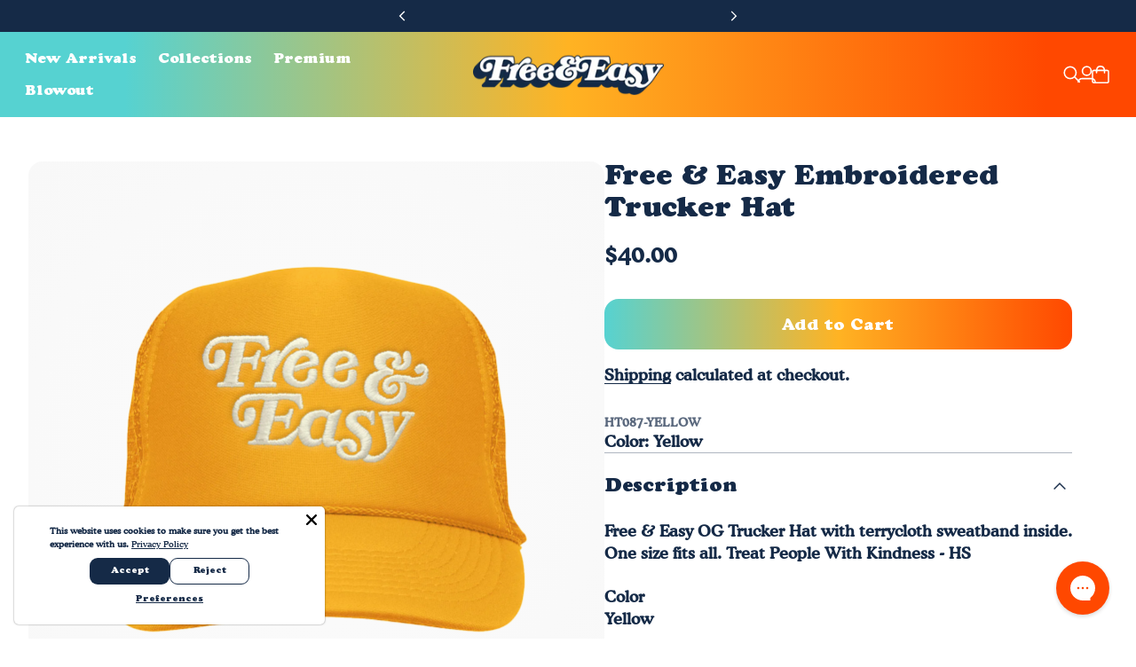

--- FILE ---
content_type: text/css
request_url: https://www.freeandeasy.com/cdn/shop/t/171/assets/component-cart-shared.css?v=137132978239344464531768515575
body_size: -85
content:
.cart-items{container-type:inline-size}cart-item .product-item-minimal__price{display:flex;align-items:center;gap:var(--spacing-100)}@container (min-width: 300px){cart-item .product-item-minimal__price{display:flex;flex-wrap:wrap;row-gap:0}}@container (min-width: 500px){cart-item .product-item-minimal__content-main-left .product-item-minimal__price{display:none}cart-item .product-item-minimal__content-main-right{display:block}cart-item .product-item-minimal__price{flex-direction:column;align-items:flex-end;gap:0}cart-item .product-item-minimal__price .price{display:flex;flex-direction:column;align-items:flex-end}}cart-item .cart-item__delete-button.btn.btn--style-icon{--button-background-color:transparent;color:var(--color-text);background-color:var(--color-text-alpha-10)}cart-item .cart-item__delete-button.btn.btn--style-icon:hover{color:var(--color-text);background-color:var(--color-text-alpha-20)}cart-item .cart-item__delete-button .loader{display:none}cart-item .cart-item__controls{transition:opacity var(--animation-timing-300) var(--ease-out-quart)}cart-item.change-pending .cart-item__controls{opacity:.5;pointer-events:none}cart-item.delete-pending{opacity:.5;pointer-events:none}cart-item.delete-pending .cart-item__delete-button .icon{display:none}cart-item.delete-pending .cart-item__delete-button .loader{display:block}cart-item.deletion-animation-pending{transition:all var(--animation-timing-400) var(--ease-out-quart);overflow:hidden;height:var(--height)}cart-item.deletion-animation{height:0;opacity:0;margin-bottom:calc(-1 * var(--item-gap))}.cart-item-discount{color:var(--color-products-sale)}.cart-item__controls{display:flex;justify-content:space-between;align-items:center}.cart-item__error-display{margin-bottom:var(--spacing-100)}.cart-item__error-display:not([hidden]){display:inline-block}.cart-subtotal{display:flex;align-items:center;justify-content:space-between;gap:var(--spacing-100)}.cart-tax-note{margin:0;margin-top:var(--spacing-50)}.cart-discounts{margin-bottom:var(--spacing-250);color:var(--color-products-sale)}.cart-discount{display:flex;justify-content:space-between;color:var(--color-products-sale);gap:var(--spacing-200)}.cart-checkout-button .btn__label{display:flex;align-items:center;justify-content:center;gap:var(--spacing-100);width:100%}.cart-checkout-button .btn__label .icon{margin-top:-3px}
/*# sourceMappingURL=/cdn/shop/t/171/assets/component-cart-shared.css.map?v=137132978239344464531768515575 */


--- FILE ---
content_type: text/css
request_url: https://www.freeandeasy.com/cdn/shop/t/171/assets/component-product-item-minimal.css?v=74945356032746668541768515584
body_size: -399
content:
:root{--js-mobile:(max-width: 719.9px);--js-tablet:(min-width: 720px);--js-below-small-desktop:(max-width: 1023.9px);--js-small-desktop:(min-width: 1024px);--js-desktop:(min-width: 1440px);--js-max-page-width:(min-width: 1600px)}.product-item-minimal{border:1px solid var(--color-lines-and-borders);border-radius:14px;padding:var(--spacing-150);width:100%;display:flex;gap:var(--spacing-200)}@media (max-width: 719.9px){.product-item-minimal{padding:var(--spacing-100)}}a.product-item-minimal{-webkit-text-decoration:none;text-decoration:none}a.product-item-minimal:hover .product-item-minimal__title{-webkit-text-decoration:underline;text-decoration:underline}.product-item-minimal .image,.product-item-minimal .placeholder-image{width:80px;border-radius:8px}@media (min-width: 720px){.product-item-minimal .image,.product-item-minimal .placeholder-image{width:140px}}.product-item-minimal.product-item-minimal--size-small .image,.product-item-minimal.product-item-minimal--size-small .placeholder-image{width:100px}@media (min-width: 720px){.product-item-minimal.product-item-minimal--size-small .image,.product-item-minimal.product-item-minimal--size-small .placeholder-image{width:120px}}.product-item-minimal__image{flex-shrink:0}.product-item-minimal__content{display:flex;flex-direction:column;justify-content:space-between;gap:var(--spacing-200);flex-grow:1}.product-item-minimal__content-main{display:flex;justify-content:space-between}.product-item-minimal__content-main-left{display:flex;flex-direction:column;gap:var(--spacing-50)}.product-item-minimal__content-main-left p{margin:0}.product-item-minimal__content-main-right{display:none}.product-item-minimal__vendor{color:var(--color-text-alpha-70)}.product-item-minimal__title{-webkit-text-decoration:none;text-decoration:none}.product-item-minimal__variant{display:flex;flex-direction:column;color:var(--color-text-alpha-70)}
/*# sourceMappingURL=/cdn/shop/t/171/assets/component-product-item-minimal.css.map?v=74945356032746668541768515584 */


--- FILE ---
content_type: text/css
request_url: https://www.freeandeasy.com/cdn/shop/t/171/assets/component-predictive-search-drawer.css?v=154194757968403357541768515583
body_size: 380
content:
:root{--js-mobile:(max-width: 719.9px);--js-tablet:(min-width: 720px);--js-below-small-desktop:(max-width: 1023.9px);--js-small-desktop:(min-width: 1024px);--js-desktop:(min-width: 1440px);--js-max-page-width:(min-width: 1600px)}@keyframes search_drawer_content_appear{0%{transform:translateY(16px);opacity:0}to{transform:translateY(0);opacity:1}}@keyframes search_drawer_content_hide{0%{opacity:0}to{opacity:1}}@media (min-width: 1024px){.drawer[data-fluco-dialog=predictiveSearchDrawer]{width:720px}}.drawer[data-fluco-dialog=predictiveSearchDrawer] .drawer-header{padding-top:var(--spacing-125);padding-bottom:var(--spacing-125)}@media (min-width: 1024px){.drawer[data-fluco-dialog=predictiveSearchDrawer] .drawer-header{padding-top:var(--spacing-150);padding-bottom:var(--spacing-150)}}.drawer[data-fluco-dialog=predictiveSearchDrawer] .drawer-header .search-form{margin-left:40px}.drawer[data-fluco-dialog=predictiveSearchDrawer] .predictive-search-drawer__header-content{display:flex;justify-content:center;align-items:center;position:relative}.drawer[data-fluco-dialog=predictiveSearchDrawer] .predictive-search-drawer__header-content .search-form{width:100%}.drawer[data-fluco-dialog=predictiveSearchDrawer] .predictive-search-drawer__header-content-left{position:absolute;top:0;bottom:0;left:0;right:auto;display:flex;align-items:center;justify-content:center}.drawer[data-fluco-dialog=predictiveSearchDrawer] .predictive-search-drawer__header-content-left .modal-close-button{margin-left:calc(var(--spacing-125) * -1)}.drawer[data-fluco-dialog=predictiveSearchDrawer] .drawer-viewport{padding-bottom:85px}.drawer[data-fluco-dialog=predictiveSearchDrawer] .drawer-footer{box-shadow:none!important}.drawer[data-fluco-dialog=predictiveSearchDrawer] .drawer-footer{background:linear-gradient(to bottom,transparent,var(--color-background));position:absolute;bottom:0;left:0;right:0}predictive-search-drawer[data-displayed-state=results] .predictive-search-drawer_default-state{display:none}predictive-search-drawer[data-displayed-state=default] .predictive-search-drawer_results-container{pointer-events:none;animation:search_drawer_content_hide var(--animation-timing-200) var(--ease-out-quart)}predictive-search-drawer[data-displayed-state=empty] .predictive-search-drawer_default-state{display:none}predictive-search-drawer[data-displayed-state=empty] .drawer-content,predictive-search-drawer[data-displayed-state=empty] .predictive-search-drawer_results-container{height:100%;min-height:100%}predictive-search-drawer[data-displayed-state=loading] .drawer-footer,predictive-search-drawer[data-displayed-state=default] .drawer-footer,predictive-search-drawer[data-displayed-state=empty] .drawer-footer{opacity:0}predictive-search-drawer[data-displayed-state=loading] .predictive-search-drawer_default-state,predictive-search-drawer[data-displayed-state=loading] .predictive-search__empty-state{display:none}predictive-search-drawer[data-displayed-state=results] .predictive-search-drawer_results-container{animation:search_drawer_content_appear var(--animation-timing-200) var(--ease-out-quart)}.predictive-search-drawer__submit-button{width:100%;white-space:nowrap;overflow:hidden;text-overflow:ellipsis;display:block}.predictive-search-drawer__submit-button.hidden{opacity:0;pointer-events:none}.predictive-search__result-set{margin-top:var(--spacing-200);margin-bottom:var(--spacing-400)}@media (min-width: 1024px){.predictive-search__result-set{margin-bottom:var(--spacing-600)}}.predictive-search__result-set__heading{color:var(--color-text-alpha-70);margin-bottom:var(--spacing-200)}@media (min-width: 1024px){.predictive-search-results:not([data-total-result-count="0"]):has(aside){display:flex;flex-direction:row;gap:var(--spacing-700);align-items:flex-start;justify-content:flex-start}.predictive-search-results:not([data-total-result-count="0"]):has(aside) aside{width:190px;position:sticky;top:0;flex-shrink:0}.predictive-search-results:not([data-total-result-count="0"]):has(aside) section{flex-grow:1}}.predictive-search-results[data-total-result-count="0"]{height:100%;display:flex;align-items:center;justify-content:center;flex-direction:column}.predictive-search__result-set__results--text-items a{display:block;margin-left:calc(var(--spacing-125) * -1);margin-right:calc(var(--spacing-125) * -1);padding-left:var(--spacing-125);padding-right:var(--spacing-125);padding-top:var(--spacing-125);padding-bottom:var(--spacing-125);border-radius:var(--button-radius);-webkit-text-decoration:none;text-decoration:none;min-height:46px;transition:background-color var(--animation-timing-100) var(--ease-out-quart)}@media (min-width: 1024px){.predictive-search__result-set__results--text-items a{margin-left:calc(var(--spacing-150) * -1);margin-right:calc(var(--spacing-150) * -1);padding-left:var(--spacing-150);padding-right:var(--spacing-150)}}.predictive-search__result-set__results--text-items a:hover{background-color:var(--color-text-alpha-10)}.predictive-search__result-set--type-queries mark{background-color:transparent;font-weight:700}.predictive-search__result-set--type-products .predictive-search__result-set__results{display:flex;flex-direction:column;gap:var(--spacing-200)}@media (min-width: 1024px){.predictive-search__result-set--type-products .predictive-search__result-set__results{gap:var(--spacing-250)}}.predictive-search__result-set--type-products .product-item-minimal{border:none;padding:0}@media (min-width: 720px){.predictive-search__result-set--type-products .product-item-minimal .image{width:80px}}@media (min-width: 1024px){.predictive-search__result-set--type-products .product-item-minimal .image{width:102px}}.predictive-search__result-set--type-products .product-item-minimal .product-item-minimal__content{justify-content:center}.predictive-search__result-set--type-products .product-item-minimal__content-main__title_and_price{display:flex;flex-direction:column;gap:var(--spacing-50)}.predictive-search__empty-state{text-align:center;gap:var(--spacing-100);display:flex;flex-direction:column}
/*# sourceMappingURL=/cdn/shop/t/171/assets/component-predictive-search-drawer.css.map?v=154194757968403357541768515583 */


--- FILE ---
content_type: text/css
request_url: https://www.freeandeasy.com/cdn/shop/t/171/assets/component-product-blocks.css?v=136647167411843629121768515583
body_size: 2426
content:
:root{--js-mobile:(max-width: 719.9px);--js-tablet:(min-width: 720px);--js-below-small-desktop:(max-width: 1023.9px);--js-small-desktop:(min-width: 1024px);--js-desktop:(min-width: 1440px);--js-max-page-width:(min-width: 1600px)}@keyframes contentOverlineAnimation{to{transform:translateY(0);opacity:1}}@keyframes contentHeadingAnimation{to{--content-animation-heading-mask-width:-20%;transform:translateY(0);opacity:1}}@keyframes contentContentAnimation{to{--content-animation-mask-width:-20%;transform:translateY(0);opacity:1}}@keyframes contentSliderAnimation{to{transform:translate(0);opacity:1}}@property --content-animation-heading-mask-width{syntax:"<percentage>"; inherits:true; initial-value:120%;}@property --content-animation-mask-width{syntax:"<percentage>"; inherits:true; initial-value:120%;}.product-block{margin-bottom:var(--bottom-spacing)}.product-block.has-accordion{--accordion-padding:var(--spacing-250);border-top:1px solid var(--color-lines-and-borders);border-bottom:1px solid var(--color-lines-and-borders)}@media (min-width: 720px){.product-block.has-accordion{--accordion-padding:var(--spacing-300) }}.product-block.has-accordion:has(+.has-accordion){margin-bottom:0}.product-block.has-accordion summary{padding:var(--accordion-padding) 0}.product-block.has-accordion .accordion-item__content>*{margin:0}.product-block.has-accordion .accordion-item__content>:last-child{padding-bottom:var(--accordion-padding)}.product-block.has-accordion+.product-block.has-accordion{border-top:none}product-block-buy-buttons{display:flex;flex-direction:column;margin-bottom:var(--bottom-spacing)}product-block-buy-buttons .button-with-state.btn--style-outline{color:var(--color-product-outline-button-text-and-border);background-color:var(--color-product-outline-button-background)}product-block-buy-buttons .button-with-state.btn--style-solid{color:var(--color-product-solid-button-text);background-color:var(--color-product-solid-button-background);background-image:linear-gradient(to right,#56d2d1,#ffb323,#ff4800);!important}product-block-buy-buttons .button-with-state.btn[disabled]{color:var(--color-product-text);background-color:var(--color-product-text-alpha-10)}.gift-card-recipient__fields{margin-bottom:var(--spacing-300)}.gift-card-recipient__fields .custom-input{width:100%;margin-top:var(--spacing-300)}.gift-card-recipient__input{width:100%}.gift-card-recipient__show-form-checkbox,.product__controls-group{margin-bottom:var(--spacing-300)}.gift-card-recipient__show-form-checkbox{width:100%}.gift-card-recipient__input.has-error{border-color:var(--color-notifications-error)}product-block-buy-buttons:not(.has-error) .buy-buttons__add-to-cart-error{display:none}product-block-buy-buttons.has-error .buy-buttons__add-to-cart-error{margin-bottom:var(--spacing-125)}product-block-buy-buttons.has-error .notification-display{padding:var(--spacing-150)}.dynamic-checkout-container{--shopify-accelerated-checkout-button-border-radius:var(--button-radius);margin-top:var(--spacing-150)}.dynamic-checkout-container.disabled{display:none}.shopify-payment-button{transition:opacity var(--animation-timing-200) var(--ease-out-quart)}.shopify-payment-button>*{border-radius:var(--button-radius)}.shopify-payment-button:hover:not([disabled]){opacity:.8}.shopify-payment-button .shopify-payment-button__button{border-radius:var(--button-radius);height:auto}.shopify-payment-button .shopify-payment-button__button--unbranded{font-size:var(--font-size-button);font-family:var(--font-button);font-weight:var(--font-weight-button);text-transform:none;text-transform:var(--font-button-text-transform, none);line-height:var(--line-height-button);letter-spacing:var(--font-button-letter-spacing);background-color:var(--color-text);color:var(--color-background);padding:var(--button-padding)}.shopify-payment-button .shopify-payment-button__button--unbranded:hover:not([disabled]){background-color:var(--color-text-alpha-80)}.shopify-payment-button shopify-accelerated-checkout{--shopify-accelerated-checkout-button-block-size:55px;--shopify-accelerated-checkout-button-border-radius:var(--button-radius)}.product__policies{margin-top:var(--spacing-200);margin-bottom:var(--spacing-200)}.buy-buttons__store-availability{margin-top:var(--spacing-150);padding:var(--spacing-200);background:var(--color-product-text-alpha-08);border-radius:var(--card-radius);display:flex;gap:var(--spacing-125)}.buy-buttons__store-availability .store-availability__icon{background-color:var(--color-notifications-success);width:18px;height:18px;border-radius:100%;display:flex;flex-shrink:0;justify-content:center;align-items:center;margin-top:3px}.buy-buttons__store-availability .store-availability__icon .icon{color:#fff}.buy-buttons__store-availability .store-availability__pickup-time{color:var(--color-product-text-alpha-80);margin-top:var(--spacing-50);margin-bottom:var(--spacing-200)}.buy-buttons__store-availability.disabled{display:none}.store-availability__drawer .drawer .dialog-inner{padding:0}.store-availability__drawer .drawer .drawer-header{display:flex;justify-content:center}.store-availability__drawer .drawer .drawer-content{padding:0}.store-availability__drawer .drawer .drawer-footer{display:none}.store-availability-drawer__store-container{display:flex;gap:var(--spacing-125);padding:var(--spacing-300) var(--drawer-padding-vertical)}.store-availability-drawer__store-container:not(:last-child){border-bottom:solid 1px var(--color-lines-and-borders)}.store-availability-drawer__header .header-content__left{position:absolute;left:calc(var(--drawer-padding-vertical) - var(--spacing-125));align-self:center}.store-availability-drawer__header .header-content__center{padding:0 var(--spacing-250);text-align:center;color:var(--color-text)}.store-availability-drawer-icon{display:flex;align-items:center;justify-content:center;width:18px;height:18px;border-radius:90px;padding:5px var(--spacing-50);color:#fff;margin-top:3px}.store-availability-drawer-icon.available-icon{background-color:var(--color-notifications-success)}.store-availability-drawer-icon.unavailable-icon{background-color:var(--color-notifications-error)}.store__location-name{color:var(--color-text)}.store__pickup-status{color:var(--color-text-alpha-80);padding-top:var(--spacing-50);padding-bottom:var(--spacing-200)}.store__address,.store__phone{color:var(--color-text-alpha-70)}.js .no-js__add-to-cart-button{display:none}.no-js .no-js__add-to-cart-button{margin-bottom:var(--spacing-150)}.no-js .gift-card-recipient__show-form-checkbox,.no-js .buy-buttons__store-availability,.no-js .shopify-payment-button{display:none}.product-block-collapsible-row{margin-bottom:var(--bottom-spacing)}.product-block-collapsible-row__content-wrapper.rte>:first-child{margin-top:0}.product-block-collapsible-row__content-wrapper.rte>:last-child{margin-bottom:0}product-block-complementary-products{display:block;margin-left:calc(var(--gutter) * -1);margin-right:calc(var(--gutter) * -1);margin-bottom:var(--bottom-spacing);overflow:hidden}html.no-js product-block-complementary-products [data-product-source=app]{display:none}product-block-complementary-products .scroll-slider__slider{padding-left:var(--gutter);padding-right:var(--gutter);scroll-padding-inline:var(--gutter)}@media (min-width: 1024px){product-block-complementary-products{margin-left:0;margin-left:initial;margin-right:0;margin-right:initial}product-block-complementary-products .scroll-slider__slider{padding-left:revert;padding-right:revert;scroll-padding-inline:revert}}.product-block-complementary-products-inner .animation-overline{transform:translateY(10px);opacity:0}.product-block-complementary-products-inner .animation-heading,.product-block-complementary-products-inner .animation-content{transform:translateY(20px);opacity:0}.product-block-complementary-products-inner .animation-slider{transform:translate(35px);opacity:0}@media (min-width: 1024px){.product-block-complementary-products-inner .animation-slider:not(.animation-slider--small){transform:translate(50px)}}.prop-value-api-supported .product-block-complementary-products-inner .animation-heading{--content-animation-heading-mask-width:120%;-webkit-mask-image:linear-gradient(to left,transparent 120%,black 140%);mask-image:linear-gradient(to left,transparent 120%,black 140%);-webkit-mask-image:linear-gradient(to left,transparent var(--content-animation-heading-mask-width),black calc(var(--content-animation-heading-mask-width) + 20%));mask-image:linear-gradient(to left,transparent var(--content-animation-heading-mask-width),black calc(var(--content-animation-heading-mask-width) + 20%))}.prop-value-api-supported .product-block-complementary-products-inner .animation-content{--content-animation-mask-width:120%;-webkit-mask-image:linear-gradient(to left,transparent 120%,black 140%);mask-image:linear-gradient(to left,transparent 120%,black 140%);-webkit-mask-image:linear-gradient(to left,transparent var(--content-animation-mask-width),black calc(var(--content-animation-mask-width) + 20%));mask-image:linear-gradient(to left,transparent var(--content-animation-mask-width),black calc(var(--content-animation-mask-width) + 20%))}.product-block-complementary-products-inner.became-visible .animation-heading{animation-name:contentHeadingAnimation;animation-duration:var(--animation-timing-800);animation-delay:0;animation-timing-function:var(--ease-out-quart);animation-fill-mode:forwards}.product-block-complementary-products-inner.became-visible .animation-overline{animation-name:contentOverlineAnimation;animation-duration:var(--animation-timing-400);animation-delay:calc(0 + var(--animation-timing-75));animation-timing-function:var(--ease-out-quart);animation-fill-mode:forwards}.product-block-complementary-products-inner.became-visible .animation-content{animation-name:contentContentAnimation;animation-duration:var(--animation-timing-900);animation-delay:calc(0 + var(--animation-timing-75));animation-timing-function:var(--ease-out-quart);animation-fill-mode:forwards}.product-block-complementary-products-inner.became-visible .animation-slider{animation-name:contentSliderAnimation;animation-duration:var(--animation-timing-400);animation-timing-function:var(--ease-out-quart);animation-fill-mode:forwards}@media (min-width: 1024px){.product-block-complementary-products-inner.became-visible .animation-slider:not(.animation-slider--small){animation-duration:var(--animation-timing-500)}}.product-block-complementary-products__header{display:flex;align-items:center;justify-content:space-between;margin-bottom:var(--spacing-250);padding-left:var(--gutter);padding-right:var(--gutter)}@media (min-width: 1024px){.product-block-complementary-products__header{padding-left:revert;padding-right:revert}}.product-block-complementary-products__header-nav{display:flex;align-items:center;gap:var(--spacing-75)}.complementary-product-item.has-error .complementary-product-item__error-display{display:block}.complementary-product-item .product-item-minimal{height:100%}.complementary-product-item .product-item-minimal__content{gap:0}.complementary-product-item .product-item-minimal__content-secondary{display:flex;flex-direction:column;align-items:flex-end;justify-content:center}.complementary-product-item__error-display{display:none;height:max-content}.product-block--custom-option input[type=text],.product-block--custom-option textarea,.product-block--custom-option select,.product-block--custom-option label{width:100%}.product-block--custom-option label+.custom-input--radio{margin-top:var(--spacing-100)}.product-block-featured-icon{display:flex;gap:var(--spacing-200);padding:var(--spacing-200);margin-bottom:var(--bottom-spacing);background:var(--background-style);color:var(--color-text);border-radius:var(--card-radius)}a.product-block-featured-icon{-webkit-text-decoration:none;text-decoration:none}.product-block-featured-icon__icon{flex-shrink:0;color:var(--color-icon)}.product-block-featured-icon__icon .image{width:32px;height:32px;padding:var(--spacing-50)}.product-block-featured-icon__text-wrapper{display:flex;flex-direction:column;justify-content:center;row-gap:var(--spacing-50)}.product-block-featured-icon__text>p{margin-top:0;margin-bottom:var(--spacing-50)}.product-block-featured-icon__text>p a{padding-bottom:1px;background:linear-gradient(90deg,var(--color-text),var(--color-text));background-size:100% 1px;background-position-x:0%;background-position-y:calc(100% - 1px);background-repeat:no-repeat;-webkit-text-decoration:none;text-decoration:none}.product-block-featured-icon__text>p a:hover{animation:underlinedLinkHover var(--animation-timing-750) var(--ease-in-out)}.product-block-featured-icon__text>p:last-child{margin-bottom:0}.product-block-featured-icon__text>ul,.product-block-featured-icon__text>ol{padding:0}.product-block-featured-icon__text h1,.product-block-featured-icon__text h2,.product-block-featured-icon__text h3,.product-block-featured-icon__text h4,.product-block-featured-icon__text h5,.product-block-featured-icon__text h6{text-wrap:initial}.product-block-icon{display:flex;align-items:center;gap:var(--spacing-100);margin-bottom:var(--bottom-spacing);color:var(--color-text)}.product-block-icon__text{word-break:break-all}a.product-block-icon{-webkit-text-decoration:none;text-decoration:none}a.product-block-icon .product-block-icon__text{padding-bottom:1px;background:linear-gradient(90deg,var(--color-text),var(--color-text));background-size:100% 1px;background-position-x:0%;background-position-y:calc(100% - 1px);background-repeat:no-repeat;-webkit-text-decoration:none;text-decoration:none}a.product-block-icon:hover .product-block-icon__text{animation:underlinedLinkHover var(--animation-timing-750) var(--ease-in-out)}.product-block-icon__icon{display:flex;flex-shrink:0;align-items:center}.product-block-icon__icon .image{width:28px;height:28px;padding:var(--spacing-50)}.product-block-icon__text a{padding-bottom:1px;background:linear-gradient(90deg,var(--color-text),var(--color-text));background-size:100% 1px;background-position-x:0%;background-position-y:calc(100% - 1px);background-repeat:no-repeat;-webkit-text-decoration:none;text-decoration:none}.product-block-icon__text a:hover{animation:underlinedLinkHover var(--animation-timing-750) var(--ease-in-out)}.product-details__image{margin-bottom:var(--bottom-spacing)}.product-details__image .content-block--image{margin:0}.product-block--inventory-status{color:var(--message-color)}.product-block--inventory-status:empty{margin:0}.product-details__description{--column-gap:var(--spacing-300);margin-bottom:var(--bottom-spacing)}.product-details__liquid{margin-bottom:var(--bottom-spacing)}.product-block-popup{display:block;margin-bottom:var(--bottom-spacing)}.product-block__popup-modal-link .popup-modal__link{display:flex;max-width:100%;align-items:center;gap:var(--spacing-100);padding:0;background:none;color:var(--color-text);border:none;-webkit-appearance:none;appearance:none;cursor:pointer}.product-block__popup-modal-link .popup-modal__link:hover .popup-modal__link-text{animation:underlinedLinkHover var(--animation-timing-750) var(--ease-in-out)}.product-block__popup-modal-link .popup-modal__link-icon{display:flex;flex-shrink:0;align-items:center}.product-block__popup-modal-link .popup-modal__link-icon .image{width:28px;height:28px;padding:var(--spacing-50)}.product-block__popup-modal-link .popup-modal__link-text{font-size:var(--font-size-body-100);padding-bottom:1px;background:linear-gradient(90deg,var(--color-text),var(--color-text));background-size:100% 1px;background-position-x:0%;background-position-y:calc(100% - 1px);background-repeat:no-repeat;-webkit-text-decoration:none;text-decoration:none}.product-block__popup-modal-link rte-container :first-child{margin-top:0;padding-right:var(--spacing-250)}@keyframes underlinedLinkHover{0%{background-position-x:100%;background-size:100% 1px}50%{background-position-x:100%;background-size:0% 1px}51%{background-position-x:0%;background-size:0% 1px}to{background-position-x:0%;background-size:100% 1px}}.product-details__price-and-payments{margin-bottom:var(--bottom-spacing)}.no-js .product-details__price-and-payments{display:none}.product-details__price-and-payments .price__container{display:flex;flex-direction:column}.product-details__price-and-payments .price__container .price__wrapper,.product-details__price-and-payments .price__container .price{display:flex;align-items:center}.product-details__price-and-payments .price__container .price__main{font-size:var(--font-size-body-300)}.product-details__price-and-payments .price__container .price__strikethrough{font-size:var(--font-size-body-150);color:var(--color-product-text-alpha-60)}.product-details__price-and-payments .price__container .badge-alignment--above{margin-bottom:var(--spacing-150)}.product-details__price-and-payments .price__container .badge-alignment--left{margin-right:var(--spacing-100)}.product-details__price-and-payments .price__container .badge-alignment--right{margin:0 var(--spacing-100)}.product-details__price-and-payments .product-form__shop-pay:has(shopify-payment-terms){margin-top:var(--spacing-100)}.product-block--product-rating:empty{margin:0}.product-block--product-rating .product-rating{justify-content:flex-start}.product-details__quantity{margin-bottom:var(--bottom-spacing)}.product-details__quantity quantity-input .btn.btn--style-icon{color:var(--color-product-text);background-color:var(--color-product-text-alpha-10)}.product-details__quantity quantity-input .btn.btn--style-icon:hover{color:var(--color-product-text);background-color:var(--color-product-text-alpha-20)}.quantity-label{padding-bottom:var(--spacing-100)}.product-block-share{margin-bottom:var(--bottom-spacing)}product-block-sku{display:block;color:var(--color-text-alpha-70)}product-block-sku:has([data-variant-sku-visible=true]){margin-bottom:var(--bottom-spacing)}.product-details__text{margin-bottom:var(--bottom-spacing)}.product-details__text .content-block--text{margin:0}.product-details__title{margin-bottom:var(--bottom-spacing)}product-block-variant-selector{--column-gap:var(--spacing-400);display:block;margin-bottom:var(--bottom-spacing)}.option-group__label{display:flex;column-gap:var(--spacing-50);margin-bottom:var(--spacing-100);align-items:center;justify-content:space-between}.option-group__label .label-container{display:flex}.option-group__label .label-container .label-value{color:var(--color-product-text-alpha-70);margin-left:var(--spacing-50)}.variant-option{position:relative}.variant-option input[type=radio]{position:absolute;opacity:0;z-index:2;width:100%;height:100%;background:transparent}.variant-option input[type=radio]:hover+.chip{background-color:var(--color-product-text-alpha-05);box-shadow:inset 0 0 0 1px var(--color-product-text-alpha-70)}.variant-option input[type=radio]:hover+.chip.chip--selected{background-color:var(--color-product-text);color:var(--color-product-background)}.variant-option input[type=radio]:hover+.chip:not(.chip--selected):before{background-color:var(--color-text-alpha-70)}.option-group__chips-container{display:flex;flex-wrap:wrap;gap:var(--spacing-125)}.option-group__chips-container[data-chip-layout="4-column"] .variant-option{max-width:calc(25% - var(--spacing-75));flex:1 0 calc(25% - var(--spacing-100))}.option-group__chips-container[data-chip-layout="3-column"] .variant-option{max-width:calc(33% - var(--spacing-50));flex:1 0 calc(33% - var(--spacing-75))}.option-group__chips-container[data-chip-layout="2-column"] .variant-option{max-width:calc(50% - var(--spacing-50));flex:1 0 calc(50% - var(--spacing-75))}.variant-option--chips .chip{display:flex;justify-content:center;text-align:center;align-items:center;height:100%;width:100%}.chip:disabled,.chip[disabled]{color:var(--color-product-text-alpha-60);background-color:var(--color-product-text-alpha-05);box-shadow:none}.chip:before{background-color:var(--color-product-text-alpha-30)}.option-group__swatches-container,.option-group__siblings-container{display:flex;gap:var(--spacing-125);flex-wrap:wrap}.variant-option--dropdown{width:100%}.popup-container{overflow-x:hidden}.popup-container:hover{background-color:var(--color-product-text-alpha-10);border-radius:var(--button-radius)}.product-variant__popup-modal-link .popup-modal__link{display:flex;max-width:100%;align-items:center;gap:var(--spacing-50);border:none;background:none;cursor:pointer}.product-variant__popup-modal-link .popup-modal__link-icon{display:flex;flex-shrink:0;align-items:center}.product-variant__popup-modal-link .popup-modal__link-icon .image{width:28px;height:28px;padding:var(--spacing-50)}.product-variant__popup-modal-link .popup-modal__link-text{font-size:var(--font-size-body-75);color:var(--color-product-text-alpha-80)}.product-variant__popup-modal-link .popup-modal__link-text:hover{color:var(--color-product-text)}.product-variant__popup-modal-link rte-container :first-child{margin-top:0;padding-right:var(--spacing-250)}.js .no-js__variant-selector-input{display:none}.no-js .no-js__variant-selector-input{margin-bottom:var(--spacing-150)}.no-js .no-js__variant-selector-input #variant-selector{width:100%}.no-js .option-group__container{display:none}.product-details__vendor{margin-bottom:var(--bottom-spacing)}.product-details__vendor a{-webkit-text-decoration:none;text-decoration:none}
/*# sourceMappingURL=/cdn/shop/t/171/assets/component-product-blocks.css.map?v=136647167411843629121768515583 */


--- FILE ---
content_type: text/css
request_url: https://www.freeandeasy.com/cdn/shop/t/171/assets/section-recommended-products.css?v=127489517745124418911768515609
body_size: 35
content:
:root{--js-mobile:(max-width: 719.9px);--js-tablet:(min-width: 720px);--js-below-small-desktop:(max-width: 1023.9px);--js-small-desktop:(min-width: 1024px);--js-desktop:(min-width: 1440px);--js-max-page-width:(min-width: 1600px)}@keyframes contentOverlineAnimation{to{transform:translateY(0);opacity:1}}@keyframes contentHeadingAnimation{to{--content-animation-heading-mask-width:-20%;transform:translateY(0);opacity:1}}@keyframes contentContentAnimation{to{--content-animation-mask-width:-20%;transform:translateY(0);opacity:1}}@keyframes contentSliderAnimation{to{transform:translate(0);opacity:1}}@property --content-animation-heading-mask-width{syntax:"<percentage>"; inherits:true; initial-value:120%;}@property --content-animation-mask-width{syntax:"<percentage>"; inherits:true; initial-value:120%;}recommended-products{display:block;opacity:1;transition:opacity var(--animation-timing-300) var(--ease-out-quart)}recommended-products.loading{visibility:hidden;opacity:0}recommended-products.hidden{display:none}.recommended-products__grid .animation-overline{transform:translateY(10px);opacity:0}.recommended-products__grid .animation-heading,.recommended-products__grid .animation-content{transform:translateY(20px);opacity:0}.recommended-products__grid .animation-slider{transform:translate(35px);opacity:0}@media (min-width: 1024px){.recommended-products__grid .animation-slider:not(.animation-slider--small){transform:translate(50px)}}.prop-value-api-supported .recommended-products__grid .animation-heading{--content-animation-heading-mask-width:120%;-webkit-mask-image:linear-gradient(to left,transparent 120%,black 140%);mask-image:linear-gradient(to left,transparent 120%,black 140%);-webkit-mask-image:linear-gradient(to left,transparent var(--content-animation-heading-mask-width),black calc(var(--content-animation-heading-mask-width) + 20%));mask-image:linear-gradient(to left,transparent var(--content-animation-heading-mask-width),black calc(var(--content-animation-heading-mask-width) + 20%))}.prop-value-api-supported .recommended-products__grid .animation-content{--content-animation-mask-width:120%;-webkit-mask-image:linear-gradient(to left,transparent 120%,black 140%);mask-image:linear-gradient(to left,transparent 120%,black 140%);-webkit-mask-image:linear-gradient(to left,transparent var(--content-animation-mask-width),black calc(var(--content-animation-mask-width) + 20%));mask-image:linear-gradient(to left,transparent var(--content-animation-mask-width),black calc(var(--content-animation-mask-width) + 20%))}.recommended-products__grid.became-visible .animation-heading{animation-name:contentHeadingAnimation;animation-duration:var(--animation-timing-800);animation-delay:0;animation-timing-function:var(--ease-out-quart);animation-fill-mode:forwards}.recommended-products__grid.became-visible .animation-overline{animation-name:contentOverlineAnimation;animation-duration:var(--animation-timing-400);animation-delay:calc(0 + var(--animation-timing-75));animation-timing-function:var(--ease-out-quart);animation-fill-mode:forwards}.recommended-products__grid.became-visible .animation-content{animation-name:contentContentAnimation;animation-duration:var(--animation-timing-900);animation-delay:calc(0 + var(--animation-timing-75));animation-timing-function:var(--ease-out-quart);animation-fill-mode:forwards}.recommended-products__grid.became-visible .animation-slider{animation-name:contentSliderAnimation;animation-duration:var(--animation-timing-400);animation-timing-function:var(--ease-out-quart);animation-fill-mode:forwards}@media (min-width: 1024px){.recommended-products__grid.became-visible .animation-slider:not(.animation-slider--small){animation-duration:var(--animation-timing-500)}}
/*# sourceMappingURL=/cdn/shop/t/171/assets/section-recommended-products.css.map?v=127489517745124418911768515609 */


--- FILE ---
content_type: text/javascript
request_url: https://www.freeandeasy.com/cdn/shop/t/171/assets/search-input.js?v=168428629459460081051768515606
body_size: -306
content:
import{d as debounce}from"./debounce-f0994045.js";import{E as EVENTS}from"./events-80a90688.js";class SearchInput extends HTMLElement{constructor(){super(),this.selectors={clearButton:"[js-clear-button]",input:"input[type='search'"},this.classes={inProgress:"in-progress"}}connectedCallback(){this.controller=new AbortController,this.debounce=debounce(),this.clearButton=this.querySelector(this.selectors.clearButton),this.input=this.querySelector(this.selectors.input),this.clearButton.addEventListener("click",this.handleClearClicked.bind(this),{signal:this.controller.signal}),this.input.addEventListener("input",()=>{this.debounce(()=>{this.dispatchEvent(new CustomEvent(EVENTS.SEARCH_INPUT_CHANGED,{bubbles:!0}))})})}handleClearClicked(event){event.preventDefault(),this.input.value="",this.input.focus(),this.input.dispatchEvent(new CustomEvent("input"))}disconnectedCallback(){this.controller.abort()}getValue(){return this.input.value.trim()}focus(){this.input.focus()}setInProgress(inProgress){inProgress?this.classList.add(this.classes.inProgress):this.classList.remove(this.classes.inProgress)}}customElements.get("search-input")||customElements.define("search-input",SearchInput);
//# sourceMappingURL=/cdn/shop/t/171/assets/search-input.js.map?v=168428629459460081051768515606


--- FILE ---
content_type: text/javascript
request_url: https://www.freeandeasy.com/cdn/shop/t/171/assets/cart-item.js?v=157435121732096946721768515571
body_size: -169
content:
import{c as changeItemQuantity,a as contexts}from"./cart-e7eff8c7.js";import{E as EVENTS}from"./events-80a90688.js";class CartItem extends HTMLElement{constructor(){super(),this.classes={changePending:"change-pending",deletePending:"delete-pending"},this.selectors={errorDisplay:"[js-error-display]",deleteButton:"[js-delete-button]"}}connectedCallback(){this.controller=new AbortController;const eventOptions={signal:this.controller.signal};this.cartItemKey=this.dataset.cartItemKey,this.lastConfirmedQuantity=this.dataset.cartItemQuantity,this.quantityInput=this.querySelector("quantity-input"),this.quantityInput.addEventListener(EVENTS.QUANTITY_INPUT_CHANGE,event=>{this.dispatchEvent(new CustomEvent(EVENTS.CART_ITEM_CHANGE_PENDING,{bubbles:!0})),this.classList.add(this.classes.changePending),changeItemQuantity(this,this.cartItemKey,event.detail.quantity,contexts.cartDrawer)},eventOptions),this.deleteButton=this.querySelector(this.selectors.deleteButton),this.deleteButton.addEventListener("click",()=>{this.classList.add(this.classes.deletePending),this.dispatchEvent(new CustomEvent(EVENTS.CART_ITEM_CHANGE_PENDING,{bubbles:!0})),changeItemQuantity(this,this.cartItemKey,0,contexts.cartDrawer)},eventOptions),this.addEventListener(EVENTS.CART_ITEM_CHANGE_ERROR,event=>{this.cartItemKey===event.detail.cartItemKeyOrId&&(this.#displayErrorMessage(event.detail.errorMessage),this.classList.remove(this.classes.changePending),this.lastConfirmedQuantity!==void 0&&this.quantityInput.setQuantity(this.lastConfirmedQuantity))},eventOptions)}disconnectedCallback(){this.controller.abort()}#displayErrorMessage(message){this.errorDisplay=this.querySelector(this.selectors.errorDisplay),this.errorDisplay.hidden=!1,this.errorDisplay.innerText=message}}customElements.get("cart-item")||customElements.define("cart-item",CartItem);
//# sourceMappingURL=/cdn/shop/t/171/assets/cart-item.js.map?v=157435121732096946721768515571


--- FILE ---
content_type: text/javascript
request_url: https://www.freeandeasy.com/cdn/shop/t/171/assets/drawer-inner.js?v=149960173210662470561768515592
body_size: -372
content:
class DrawerInner extends HTMLElement{constructor(){super(),this.selectors={scrollSentinels:"[data-scroll-start], [data-scroll-end]",viewport:".drawer-viewport"}}connectedCallback(){this.scrollSentinels=this.querySelectorAll(this.selectors.scrollSentinels),this.observer=new IntersectionObserver(this.handleIntersectionChange,{root:this.querySelector(this.selectors.viewport)}),this.scrollSentinels.forEach(entry=>this.observer.observe(entry))}handleIntersectionChange(entries){entries.forEach(entry=>{entry.target.setAttribute("data-visible",entry.isIntersecting)})}disconnectedCallback(){this.observer?.disconnect()}}customElements.get("drawer-inner")||customElements.define("drawer-inner",DrawerInner);
//# sourceMappingURL=/cdn/shop/t/171/assets/drawer-inner.js.map?v=149960173210662470561768515592
